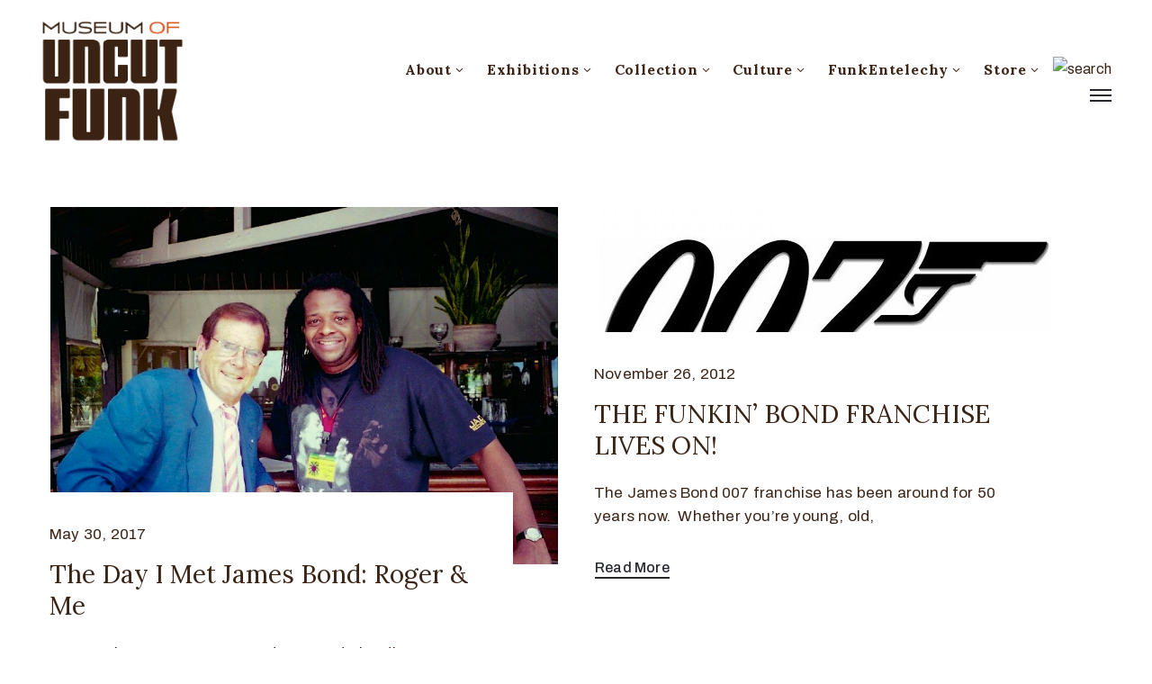

--- FILE ---
content_type: text/html; charset=UTF-8
request_url: https://museumofuncutfunk.com/tag/sean-connery/
body_size: 15817
content:
<!DOCTYPE html><html lang="en-US" xmlns:fb="https://www.facebook.com/2008/fbml" xmlns:addthis="https://www.addthis.com/help/api-spec"  ><head><meta http-equiv="Content-Type" content="text/html; charset=UTF-8" /><link rel="profile" href="//gmpg.org/xfn/11"><link rel="pingback" href="https://museumofuncutfunk.com/xmlrpc.php"><meta http-equiv="X-UA-Compatible" content="IE=edge"><meta name="viewport" content="width=device-width, initial-scale=1, shrink-to-fit=no"/><link media="all" href="https://museumofuncutfunk.com/wp-content/cache/autoptimize/css/autoptimize_c272ac3e2ec2eb5f4807d6216277de62.css" rel="stylesheet" /><link media="only screen and (max-width: 768px)" href="https://museumofuncutfunk.com/wp-content/cache/autoptimize/css/autoptimize_dcb2de333eec7ab4ae31385ed8d6a393.css" rel="stylesheet" /><title>Sean Connery | The Museum Of UnCut Funk</title><meta name='robots' content='max-image-preview:large' /><meta name="keywords"  content="bond james bond,jaws,nick nack,odd job,roger &amp; me,the boat trip,the saint,#manaco,#rogermoore,#thesaint,007,a view to a kill,adventure,barbara bach,baron samedi,bob marley,bond girls,c-dub,carly simon,casino royale,christopher lee,cuba gooding jr.,curtis waller,curtis waller and roger moore,daniel craig,diamonds are forever,dr. no,duran duran,for your eyes only,from russia with love,geoffrey holder,goldfinger,gq magazine,grace jones,harlem,herve villechaize,idris elba,jamaica,jamaican film festival,james bond,jeff cornell,live and let die,luke evans,lulu,moonraker,new orleans,news,npr,npr radio,octopussy,patti labelle,paul mccartney &amp; wings,photo of roger moore,pierce brosnan,remington steele,richard kiel,rita coolidge,roger moore,roger moore and curtis waller,sean connery,sheena easton,shirley bassey,skyfall,spy movies,summer,the man with the golden gun,the museum of uncut funk,the new york times,the spy who loved me,thunderball,yaphett koto,you only live twice,funkalicious,adele,barbara broccoli,bond girl,cubby broccoli,denise richards,die another day,eon productions,famke janssen,gladys knight,gloria hendry,halle berry,ian flemming,jane seymour,michael wilson,michelle yeoh,miss moneypenny,nancy sinatra,naomie harris,producers,sheryl crow,tina turner,tom jones,tomorrow never dies,ursula andress" /> <script type="application/ld+json" class="aioseop-schema">{"@context":"https://schema.org","@graph":[{"@type":"Organization","@id":"https://museumofuncutfunk.com/#organization","url":"https://museumofuncutfunk.com/","name":"The Museum Of UnCut Funk","sameAs":[]},{"@type":"WebSite","@id":"https://museumofuncutfunk.com/#website","url":"https://museumofuncutfunk.com/","name":"The Museum Of UnCut Funk","publisher":{"@id":"https://museumofuncutfunk.com/#organization"},"potentialAction":{"@type":"SearchAction","target":"https://museumofuncutfunk.com/?s={search_term_string}","query-input":"required name=search_term_string"}},{"@type":"CollectionPage","@id":"https://museumofuncutfunk.com/tag/sean-connery/#collectionpage","url":"https://museumofuncutfunk.com/tag/sean-connery/","inLanguage":"en-US","name":"Sean Connery","isPartOf":{"@id":"https://museumofuncutfunk.com/#website"},"breadcrumb":{"@id":"https://museumofuncutfunk.com/tag/sean-connery/#breadcrumblist"}},{"@type":"BreadcrumbList","@id":"https://museumofuncutfunk.com/tag/sean-connery/#breadcrumblist","itemListElement":[{"@type":"ListItem","position":1,"item":{"@type":"WebPage","@id":"https://museumofuncutfunk.com/","url":"https://museumofuncutfunk.com/","name":"The Museum Of UnCut Funk | International. Intergalactic."}},{"@type":"ListItem","position":2,"item":{"@type":"WebPage","@id":"https://museumofuncutfunk.com/tag/sean-connery/","url":"https://museumofuncutfunk.com/tag/sean-connery/","name":"Sean Connery"}}]}]}</script> <link rel="canonical" href="https://museumofuncutfunk.com/tag/sean-connery/" /> <script type="text/javascript" >window.ga=window.ga||function(){(ga.q=ga.q||[]).push(arguments)};ga.l=+new Date;
				ga('create', 'UA-8709794-1', 'auto');
				// Plugins
				
				ga('send', 'pageview');</script> <script async src="https://www.google-analytics.com/analytics.js"></script> <link rel='dns-prefetch' href='//fonts.googleapis.com' /><link rel="alternate" type="application/rss+xml" title="The Museum Of UnCut Funk &raquo; Feed" href="https://museumofuncutfunk.com/feed/" /><link rel="alternate" type="application/rss+xml" title="The Museum Of UnCut Funk &raquo; Comments Feed" href="https://museumofuncutfunk.com/comments/feed/" /><link rel="alternate" type="application/rss+xml" title="The Museum Of UnCut Funk &raquo; Sean Connery Tag Feed" href="https://museumofuncutfunk.com/tag/sean-connery/feed/" /> <script type="text/javascript">window._wpemojiSettings = {"baseUrl":"https:\/\/s.w.org\/images\/core\/emoji\/16.0.1\/72x72\/","ext":".png","svgUrl":"https:\/\/s.w.org\/images\/core\/emoji\/16.0.1\/svg\/","svgExt":".svg","source":{"concatemoji":"https:\/\/museumofuncutfunk.com\/wp-includes\/js\/wp-emoji-release.min.js?ver=6.8.3"}};
/*! This file is auto-generated */
!function(s,n){var o,i,e;function c(e){try{var t={supportTests:e,timestamp:(new Date).valueOf()};sessionStorage.setItem(o,JSON.stringify(t))}catch(e){}}function p(e,t,n){e.clearRect(0,0,e.canvas.width,e.canvas.height),e.fillText(t,0,0);var t=new Uint32Array(e.getImageData(0,0,e.canvas.width,e.canvas.height).data),a=(e.clearRect(0,0,e.canvas.width,e.canvas.height),e.fillText(n,0,0),new Uint32Array(e.getImageData(0,0,e.canvas.width,e.canvas.height).data));return t.every(function(e,t){return e===a[t]})}function u(e,t){e.clearRect(0,0,e.canvas.width,e.canvas.height),e.fillText(t,0,0);for(var n=e.getImageData(16,16,1,1),a=0;a<n.data.length;a++)if(0!==n.data[a])return!1;return!0}function f(e,t,n,a){switch(t){case"flag":return n(e,"\ud83c\udff3\ufe0f\u200d\u26a7\ufe0f","\ud83c\udff3\ufe0f\u200b\u26a7\ufe0f")?!1:!n(e,"\ud83c\udde8\ud83c\uddf6","\ud83c\udde8\u200b\ud83c\uddf6")&&!n(e,"\ud83c\udff4\udb40\udc67\udb40\udc62\udb40\udc65\udb40\udc6e\udb40\udc67\udb40\udc7f","\ud83c\udff4\u200b\udb40\udc67\u200b\udb40\udc62\u200b\udb40\udc65\u200b\udb40\udc6e\u200b\udb40\udc67\u200b\udb40\udc7f");case"emoji":return!a(e,"\ud83e\udedf")}return!1}function g(e,t,n,a){var r="undefined"!=typeof WorkerGlobalScope&&self instanceof WorkerGlobalScope?new OffscreenCanvas(300,150):s.createElement("canvas"),o=r.getContext("2d",{willReadFrequently:!0}),i=(o.textBaseline="top",o.font="600 32px Arial",{});return e.forEach(function(e){i[e]=t(o,e,n,a)}),i}function t(e){var t=s.createElement("script");t.src=e,t.defer=!0,s.head.appendChild(t)}"undefined"!=typeof Promise&&(o="wpEmojiSettingsSupports",i=["flag","emoji"],n.supports={everything:!0,everythingExceptFlag:!0},e=new Promise(function(e){s.addEventListener("DOMContentLoaded",e,{once:!0})}),new Promise(function(t){var n=function(){try{var e=JSON.parse(sessionStorage.getItem(o));if("object"==typeof e&&"number"==typeof e.timestamp&&(new Date).valueOf()<e.timestamp+604800&&"object"==typeof e.supportTests)return e.supportTests}catch(e){}return null}();if(!n){if("undefined"!=typeof Worker&&"undefined"!=typeof OffscreenCanvas&&"undefined"!=typeof URL&&URL.createObjectURL&&"undefined"!=typeof Blob)try{var e="postMessage("+g.toString()+"("+[JSON.stringify(i),f.toString(),p.toString(),u.toString()].join(",")+"));",a=new Blob([e],{type:"text/javascript"}),r=new Worker(URL.createObjectURL(a),{name:"wpTestEmojiSupports"});return void(r.onmessage=function(e){c(n=e.data),r.terminate(),t(n)})}catch(e){}c(n=g(i,f,p,u))}t(n)}).then(function(e){for(var t in e)n.supports[t]=e[t],n.supports.everything=n.supports.everything&&n.supports[t],"flag"!==t&&(n.supports.everythingExceptFlag=n.supports.everythingExceptFlag&&n.supports[t]);n.supports.everythingExceptFlag=n.supports.everythingExceptFlag&&!n.supports.flag,n.DOMReady=!1,n.readyCallback=function(){n.DOMReady=!0}}).then(function(){return e}).then(function(){var e;n.supports.everything||(n.readyCallback(),(e=n.source||{}).concatemoji?t(e.concatemoji):e.wpemoji&&e.twemoji&&(t(e.twemoji),t(e.wpemoji)))}))}((window,document),window._wpemojiSettings);</script> <link rel='stylesheet' id='ova-google-fonts-css' href='//fonts.googleapis.com/css?family=Archivo%3Aregular%2Citalic%2C500%2C500italic%2C600%2C600italic%2C700%2C700italic%7CLora%3Aregular%2Citalic%2C700%2C700italic' type='text/css' media='all' /> <script type="text/javascript" src="https://museumofuncutfunk.com/wp-content/uploads/jw-player-plugin-for-wordpress/player/jwplayer.js?ver=6.8.3" id="jw-embedder-js"></script> <script type="text/javascript" src="https://museumofuncutfunk.com/wp-includes/js/jquery/jquery.min.js?ver=3.7.1" id="jquery-core-js"></script> <script type="text/javascript" src="https://museumofuncutfunk.com/wp-includes/js/jquery/jquery-migrate.min.js?ver=3.4.1" id="jquery-migrate-js"></script> <script type="text/javascript" src="https://museumofuncutfunk.com/wp-content/plugins/ova-collections/assets/js/frontend/ovacoll-script.js?ver=6.8.3" id="ovacoll_script-js"></script> <script type="text/javascript" src="https://museumofuncutfunk.com/wp-content/plugins/ticket-tailor/jQueryPlugins.min.js?ver=6.8.3" id="iframe-resizer-js"></script> <script type="text/javascript" src="https://museumofuncutfunk.com/wp-includes/js/dist/hooks.min.js?ver=4d63a3d491d11ffd8ac6" id="wp-hooks-js"></script> <script type="text/javascript" src="https://museumofuncutfunk.com/wp-includes/js/dist/i18n.min.js?ver=5e580eb46a90c2b997e6" id="wp-i18n-js"></script> <script type="text/javascript" id="wp-i18n-js-after">wp.i18n.setLocaleData( { 'text direction\u0004ltr': [ 'ltr' ] } );</script> <script type="text/javascript" id="give-js-extra">var give_global_vars = {"ajaxurl":"https:\/\/museumofuncutfunk.com\/wp-admin\/admin-ajax.php","checkout_nonce":"bc92d22194","currency":"USD","currency_sign":"$","currency_pos":"before","thousands_separator":",","decimal_separator":".","no_gateway":"Please select a payment method.","bad_minimum":"The minimum custom donation amount for this form is","bad_maximum":"The maximum custom donation amount for this form is","general_loading":"Loading...","purchase_loading":"Please Wait...","textForOverlayScreen":"<h3>Processing...<\/h3><p>This will only take a second!<\/p>","number_decimals":"2","is_test_mode":"","give_version":"3.14.2","magnific_options":{"main_class":"give-modal","close_on_bg_click":false},"form_translation":{"payment-mode":"Please select payment mode.","give_first":"Please enter your first name.","give_last":"Please enter your last name.","give_email":"Please enter a valid email address.","give_user_login":"Invalid email address or username.","give_user_pass":"Enter a password.","give_user_pass_confirm":"Enter the password confirmation.","give_agree_to_terms":"You must agree to the terms and conditions."},"confirm_email_sent_message":"Please check your email and click on the link to access your complete donation history.","ajax_vars":{"ajaxurl":"https:\/\/museumofuncutfunk.com\/wp-admin\/admin-ajax.php","ajaxNonce":"283845ab9c","loading":"Loading","select_option":"Please select an option","default_gateway":"paypal","permalinks":"1","number_decimals":2},"cookie_hash":"8ee217962739b39c9cf3544c95398588","session_nonce_cookie_name":"wp-give_session_reset_nonce_8ee217962739b39c9cf3544c95398588","session_cookie_name":"wp-give_session_8ee217962739b39c9cf3544c95398588","delete_session_nonce_cookie":"0"};
var giveApiSettings = {"root":"https:\/\/museumofuncutfunk.com\/wp-json\/give-api\/v2\/","rest_base":"give-api\/v2"};</script> <script type="text/javascript" src="https://museumofuncutfunk.com/wp-content/plugins/give/assets/dist/js/give.js?ver=fd6dd27625eb0240" id="give-js"></script> <script type="text/javascript" src="https://museumofuncutfunk.com/wp-content/plugins/google-analyticator/external-tracking.min.js?ver=6.5.4" id="ga-external-tracking-js"></script> <link rel="https://api.w.org/" href="https://museumofuncutfunk.com/wp-json/" /><link rel="alternate" title="JSON" type="application/json" href="https://museumofuncutfunk.com/wp-json/wp/v2/tags/5642" /><link rel="EditURI" type="application/rsd+xml" title="RSD" href="https://museumofuncutfunk.com/xmlrpc.php?rsd" /><meta name="generator" content="Give v3.14.2" /> <noscript><style>.woocommerce-product-gallery{ opacity: 1 !important; }</style></noscript><link rel="icon" href="https://museumofuncutfunk.com/wp-content/uploads/2020/10/Favicon.png" type="image/png"/> <script type="text/javascript">if (typeof ajaxurl === "undefined") {var ajaxurl = "https://museumofuncutfunk.com/wp-admin/admin-ajax.php"}</script><link rel="icon" href="https://museumofuncutfunk.com/wp-content/uploads/2019/01/cropped-MOUF-logo_circle_orange_wht_circle-SITE-32x32.png" sizes="32x32" /><link rel="icon" href="https://museumofuncutfunk.com/wp-content/uploads/2019/01/cropped-MOUF-logo_circle_orange_wht_circle-SITE-192x192.png" sizes="192x192" /><link rel="apple-touch-icon" href="https://museumofuncutfunk.com/wp-content/uploads/2019/01/cropped-MOUF-logo_circle_orange_wht_circle-SITE-180x180.png" /><meta name="msapplication-TileImage" content="https://museumofuncutfunk.com/wp-content/uploads/2019/01/cropped-MOUF-logo_circle_orange_wht_circle-SITE-270x270.png" />  <script type="text/javascript">var analyticsFileTypes = [''];
    var analyticsSnippet = 'enabled';
    var analyticsEventTracking = 'enabled';</script> <script type="text/javascript">var _gaq = _gaq || [];
  
	_gaq.push(['_setAccount', 'UA-8709794-1']);
    _gaq.push(['_addDevId', 'i9k95']); // Google Analyticator App ID with Google
	_gaq.push(['_trackPageview']);

	(function() {
		var ga = document.createElement('script'); ga.type = 'text/javascript'; ga.async = true;
		                ga.src = ('https:' == document.location.protocol ? 'https://ssl' : 'http://www') + '.google-analytics.com/ga.js';
		                var s = document.getElementsByTagName('script')[0]; s.parentNode.insertBefore(ga, s);
	})();</script> </head><body class="archive tag tag-sean-connery tag-5642 wp-theme-muzze wp-child-theme-muzze-child theme-muzze woocommerce-no-js elementor-default elementor-kit-39068" ><div class="ova-wrapp"><div data-elementor-type="wp-post" data-elementor-id="521" class="elementor elementor-521" data-elementor-settings="[]"><div class="elementor-inner"><div class="elementor-section-wrap"><section class="elementor-section elementor-top-section elementor-element elementor-element-2b68718 ovamenu_shrink padding_tb  elementor-section-content-middle elementor-section-stretched elementor-section-boxed elementor-section-height-default elementor-section-height-default" data-id="2b68718" data-element_type="section" data-settings="{&quot;stretch_section&quot;:&quot;section-stretched&quot;}"><div class="elementor-container elementor-column-gap-no"><div class="elementor-row"><div class="elementor-column elementor-col-33 elementor-top-column elementor-element elementor-element-dbe26c4" data-id="dbe26c4" data-element_type="column"><div class="elementor-column-wrap elementor-element-populated"><div class="elementor-widget-wrap"><div class="elementor-element elementor-element-842e953 elementor-invisible elementor-widget elementor-widget-ova_logo" data-id="842e953" data-element_type="widget" data-settings="{&quot;_animation&quot;:&quot;none&quot;}" data-widget_type="ova_logo.default"><div class="elementor-widget-container"> <a class="ova_logo" href="https://museumofuncutfunk.com/"> <img src="https://museumofuncutfunk.com/wp-content/uploads/2019/01/MOUF-logo_brown.png" alt="The Museum Of UnCut Funk" class="desk-logo d-none d-xl-block" /> <img src="https://museumofuncutfunk.com/wp-content/uploads/2019/01/MOUF-logo_brown.png" alt="The Museum Of UnCut Funk" class="mobile-logo d-block d-xl-none" /> <img src="https://museumofuncutfunk.com/wp-content/uploads/2019/01/MOUF-logo_brown.png" alt="The Museum Of UnCut Funk" class="logo-fixed" /> </a></div></div></div></div></div><div class="elementor-column elementor-col-66 elementor-top-column elementor-element elementor-element-35153de animated-fast elementor-invisible" data-id="35153de" data-element_type="column" data-settings="{&quot;background_background&quot;:&quot;classic&quot;,&quot;animation&quot;:&quot;none&quot;}"><div class="elementor-column-wrap elementor-element-populated"><div class="elementor-widget-wrap"><div class="elementor-element elementor-element-d83cbe4 elementor-view-main-menu elementor-widget__width-auto elementor-hidden-tablet elementor-hidden-phone elementor-widget elementor-widget-ova_menu" data-id="d83cbe4" data-element_type="widget" data-widget_type="ova_menu.default"><div class="elementor-widget-container"><div class="ova_menu_clasic"><div class="ova_wrap_nav row NavBtn_left NavBtn_left"> <button class="ova_openNav" type="button"> <i class="fas fa-bars"></i> </button><div class="ova_nav canvas_left canvas_bg_gray"> <a href="javascript:void(0)" class="ova_closeNav"><i class="fas fa-times"></i></a><ul id="menu-main-menu" class="menu sub_menu_dir_right"><li id="menu-item-39435" class="menu-item menu-item-type-custom menu-item-object-custom menu-item-has-children menu-item-39435 dropdown"><a href="#" class="col_heading">About <i class="arrow_carrot-down"></i></a><button type="button" class="dropdown-toggle"><i class="arrow_carrot-down"></i></button><ul class="dropdown-menu submenu" role="menu"><li id="menu-item-37887" class="menu-item menu-item-type-post_type menu-item-object-page menu-item-37887 dropdown"><a href="https://museumofuncutfunk.com/about-mission-and-history/" class="col_heading">Mission and History</a></li><li id="menu-item-38567" class="menu-item menu-item-type-post_type menu-item-object-page menu-item-38567 dropdown"><a href="https://museumofuncutfunk.com/who-are-the-hcics/" class="col_heading">Who Are The HCIC’s</a></li><li id="menu-item-38743" class="menu-item menu-item-type-post_type menu-item-object-page menu-item-38743 dropdown"><a href="https://museumofuncutfunk.com/whats-happening-at-the-museum/" class="col_heading">What’s Happening At The Museum</a></li><li id="menu-item-38591" class="menu-item menu-item-type-post_type menu-item-object-page menu-item-38591 dropdown"><a href="https://museumofuncutfunk.com/museum-press/" class="col_heading">Museum Press</a></li><li id="menu-item-38162" class="menu-item menu-item-type-post_type_archive menu-item-object-event menu-item-38162 dropdown"><a href="https://museumofuncutfunk.com/event/" class="col_heading">Museum Events And Programs</a></li><li id="menu-item-37866" class="menu-item menu-item-type-custom menu-item-object-custom menu-item-has-children menu-item-37866 dropdown"><a href="#" class="col_heading">Museum Social Media <i class="arrow_carrot-down"></i></a><button type="button" class="dropdown-toggle"><i class="arrow_carrot-down"></i></button><ul class="dropdown-menu submenu" role="menu"><li id="menu-item-19785" class="menu-item menu-item-type-custom menu-item-object-custom menu-item-19785 dropdown"><a target="_blank" href="http://www.facebook.com/pages/The-Museum-of-UnCut-Funk/187073421347326" class="col_heading">Facebook</a></li><li id="menu-item-19778" class="menu-item menu-item-type-custom menu-item-object-custom menu-item-19778 dropdown"><a target="_blank" href="http://www.flickr.com/photos/museumofuncutfunk/" class="col_heading">Flickr</a></li><li id="menu-item-37867" class="menu-item menu-item-type-custom menu-item-object-custom menu-item-37867 dropdown"><a target="_blank" href="https://www.instagram.com/museum_of_uncut_funk/" class="col_heading">Instagram</a></li><li id="menu-item-19786" class="menu-item menu-item-type-custom menu-item-object-custom menu-item-19786 dropdown"><a target="_blank" href="https://twitter.com/#!/" class="col_heading">Twitter</a></li><li id="menu-item-19853" class="menu-item menu-item-type-custom menu-item-object-custom menu-item-19853 dropdown"><a target="_blank" href="http://www.youtube.com/user/museumofuncutfunk" class="col_heading">YouTube</a></li></ul></li><li id="menu-item-37888" class="menu-item menu-item-type-post_type menu-item-object-page menu-item-37888 dropdown"><a href="https://museumofuncutfunk.com/contact/" class="col_heading">Museum Contact</a></li></ul></li><li id="menu-item-37937" class="menu-item menu-item-type-custom menu-item-object-custom menu-item-has-children menu-item-37937 dropdown"><a href="#" class="col_heading">Exhibitions <i class="arrow_carrot-down"></i></a><button type="button" class="dropdown-toggle"><i class="arrow_carrot-down"></i></button><ul class="dropdown-menu submenu" role="menu"><li id="menu-item-38639" class="menu-item menu-item-type-post_type menu-item-object-page menu-item-38639 dropdown"><a href="https://museumofuncutfunk.com/online-exhibitions/" class="col_heading">Online Exhibitions</a></li><li id="menu-item-38741" class="menu-item menu-item-type-post_type_archive menu-item-object-exhibition menu-item-has-children menu-item-38741 dropdown"><a href="https://museumofuncutfunk.com/exhibition/" class="col_heading">Traveling Exhibitions <i class="arrow_carrot-down"></i></a><button type="button" class="dropdown-toggle"><i class="arrow_carrot-down"></i></button><ul class="dropdown-menu submenu" role="menu"><li id="menu-item-38710" class="menu-item menu-item-type-post_type menu-item-object-post menu-item-38710 dropdown"><a href="https://museumofuncutfunk.com/2012/01/08/funky-turns-40-black-character-revolution-animation-exhibition/" class="col_heading">Funky Turns 50: Black Character Revolution Animation Exhibition</a></li><li id="menu-item-38709" class="menu-item menu-item-type-post_type menu-item-object-post menu-item-38709 dropdown"><a href="https://museumofuncutfunk.com/2015/08/27/funky-turns-40-black-character-revolution-firsts-panel-exhibition/" class="col_heading">Funky Turns 50: Black Character Revolution Firsts Exhibition</a></li><li id="menu-item-38711" class="menu-item menu-item-type-post_type menu-item-object-post menu-item-38711 dropdown"><a href="https://museumofuncutfunk.com/2015/10/24/for-the-love-of-money-blacks-on-u-s-currency-panel-exhibition/" class="col_heading">For The Love Of Money: Black Icons On U.S. Currency Exhibition</a></li><li id="menu-item-38712" class="menu-item menu-item-type-post_type menu-item-object-post menu-item-38712 dropdown"><a href="https://museumofuncutfunk.com/2017/03/14/obamacon-exhibition/" class="col_heading">ObamaCon: The Making Of A New Black Superhero Exhibition</a></li><li id="menu-item-38714" class="menu-item menu-item-type-post_type menu-item-object-post menu-item-38714 dropdown"><a href="https://museumofuncutfunk.com/2015/10/20/vintage-black-heroes-exhibition/" class="col_heading">Vintage Black Heroes Exhibition</a></li><li id="menu-item-38713" class="menu-item menu-item-type-post_type menu-item-object-post menu-item-38713 dropdown"><a href="https://museumofuncutfunk.com/2015/10/23/vintage-black-heroines-exhibition/" class="col_heading">Vintage Black Heroines Exhibition</a></li></ul></li><li id="menu-item-37938" class="menu-item menu-item-type-custom menu-item-object-custom menu-item-37938 dropdown"><a target="_blank" href="https://artsandculture.google.com/partner/museum-of-uncut-funk" class="col_heading">Google Cultural Institute</a></li></ul></li><li id="menu-item-38751" class="menu-item menu-item-type-post_type menu-item-object-page menu-item-has-children menu-item-38751 dropdown"><a href="https://museumofuncutfunk.com/museum-collection/" class="col_heading">Collection <i class="arrow_carrot-down"></i></a><button type="button" class="dropdown-toggle"><i class="arrow_carrot-down"></i></button><ul class="dropdown-menu submenu" role="menu"><li id="menu-item-38125" class="menu-item menu-item-type-post_type menu-item-object-post menu-item-38125 dropdown"><a href="https://museumofuncutfunk.com/2011/10/04/black-animation-colection/" class="col_heading">Black Animation Collection</a></li><li id="menu-item-38124" class="menu-item menu-item-type-post_type menu-item-object-post menu-item-38124 dropdown"><a href="https://museumofuncutfunk.com/2011/10/04/black-advertising-tin-collection/" class="col_heading">Black Advertising Sign Collection</a></li><li id="menu-item-38126" class="menu-item menu-item-type-post_type menu-item-object-post menu-item-38126 dropdown"><a href="https://museumofuncutfunk.com/2011/10/04/black-broadway-window-card-collection/" class="col_heading">Black Broadway Window Card Collection</a></li><li id="menu-item-38127" class="menu-item menu-item-type-post_type menu-item-object-post menu-item-38127 dropdown"><a href="https://museumofuncutfunk.com/2011/10/04/black-coin-and-medals-collection/" class="col_heading">Black Coins And Medals Collection – Coins</a></li><li id="menu-item-38128" class="menu-item menu-item-type-post_type menu-item-object-post menu-item-38128 dropdown"><a href="https://museumofuncutfunk.com/2011/10/04/black-coins-and-medals-collection-medals-and-medallions/" class="col_heading">Black Coins And Medals Collection – Medals And Medallions</a></li><li id="menu-item-38129" class="menu-item menu-item-type-post_type menu-item-object-post menu-item-38129 dropdown"><a href="https://museumofuncutfunk.com/2011/10/04/black-comic-book-collection/" class="col_heading">Black Comic Book Collection</a></li><li id="menu-item-38123" class="menu-item menu-item-type-post_type menu-item-object-post menu-item-38123 dropdown"><a href="https://museumofuncutfunk.com/2011/10/06/barack-obama-comic-book-collection/" class="col_heading">Barack Obama Comic Book Collection</a></li><li id="menu-item-38130" class="menu-item menu-item-type-post_type menu-item-object-post menu-item-38130 dropdown"><a href="https://museumofuncutfunk.com/2011/10/04/black-crate-labels/" class="col_heading">Black Crate Label Collection</a></li><li id="menu-item-38131" class="menu-item menu-item-type-post_type menu-item-object-post menu-item-38131 dropdown"><a href="https://museumofuncutfunk.com/2011/10/04/blaxploitation-movie-poster-collection/" class="col_heading">Blaxploitation Movie Poster Collection</a></li><li id="menu-item-38132" class="menu-item menu-item-type-post_type menu-item-object-post menu-item-38132 dropdown"><a href="https://museumofuncutfunk.com/2011/10/04/blaxploitation-pressbook-collection/" class="col_heading">Blaxploitation Pressbook Collection</a></li><li id="menu-item-38996" class="menu-item menu-item-type-post_type menu-item-object-post menu-item-38996 dropdown"><a href="https://museumofuncutfunk.com/2011/10/04/black-stamps/" class="col_heading">Black Stamp Collection</a></li></ul></li><li id="menu-item-39433" class="menu-item menu-item-type-custom menu-item-object-custom menu-item-has-children menu-item-39433 dropdown"><a href="#" class="col_heading">Culture <i class="arrow_carrot-down"></i></a><button type="button" class="dropdown-toggle"><i class="arrow_carrot-down"></i></button><ul class="dropdown-menu submenu" role="menu"><li id="menu-item-38586" class="menu-item menu-item-type-post_type menu-item-object-page menu-item-38586 dropdown"><a href="https://museumofuncutfunk.com/blaxploitation/" class="col_heading">Blaxploitation</a></li><li id="menu-item-9" class="menu-item menu-item-type-custom menu-item-object-custom menu-item-has-children menu-item-9 dropdown"><a href="#" class="col_heading">Blogs <i class="arrow_carrot-down"></i></a><button type="button" class="dropdown-toggle"><i class="arrow_carrot-down"></i></button><ul class="dropdown-menu submenu" role="menu"><li id="menu-item-38580" class="menu-item menu-item-type-post_type menu-item-object-page menu-item-38580 dropdown"><a href="https://museumofuncutfunk.com/aesthetic-grooves/" class="col_heading">Aesthetic Grooves</a></li><li id="menu-item-38588" class="menu-item menu-item-type-post_type menu-item-object-page menu-item-38588 dropdown"><a href="https://museumofuncutfunk.com/cafe-70/" class="col_heading">Cafe 70</a></li><li id="menu-item-38575" class="menu-item menu-item-type-post_type menu-item-object-page menu-item-38575 dropdown"><a href="https://museumofuncutfunk.com/cant-get-enough-of-that-funky-stuff/" class="col_heading">Can’t Get Enough Of That Funky Stuff</a></li><li id="menu-item-38637" class="menu-item menu-item-type-post_type menu-item-object-page menu-item-38637 dropdown"><a href="https://museumofuncutfunk.com/curators-notes/" class="col_heading">Curator’s Notes</a></li><li id="menu-item-38587" class="menu-item menu-item-type-post_type menu-item-object-page menu-item-38587 dropdown"><a href="https://museumofuncutfunk.com/funkalicious/" class="col_heading">Funkalicious</a></li><li id="menu-item-38581" class="menu-item menu-item-type-post_type menu-item-object-page menu-item-38581 dropdown"><a href="https://museumofuncutfunk.com/funky-president/" class="col_heading">Funky President</a></li><li id="menu-item-20986" class="menu-item menu-item-type-custom menu-item-object-custom menu-item-20986 dropdown"><a href="#" class="col_heading">Interviews <i class="arrow_carrot-down"></i></a><button type="button" class="dropdown-toggle"><i class="arrow_carrot-down"></i></button></li><li id="menu-item-38571" class="menu-item menu-item-type-post_type menu-item-object-page menu-item-38571 dropdown"><a href="https://museumofuncutfunk.com/kool-cats-and-hip-chicks/" class="col_heading">Kool Cats And Hip Chicks</a></li></ul></li></ul></li><li id="menu-item-39258" class="menu-item menu-item-type-custom menu-item-object-custom menu-item-has-children menu-item-39258 dropdown"><a href="https://museumofuncutfunk.com/funkentelechy-inc/" class="col_heading">FunkEntelechy <i class="arrow_carrot-down"></i></a><button type="button" class="dropdown-toggle"><i class="arrow_carrot-down"></i></button><ul class="dropdown-menu submenu" role="menu"><li id="menu-item-39519" class="menu-item menu-item-type-post_type menu-item-object-page menu-item-39519 dropdown"><a href="https://museumofuncutfunk.com/funkentelechy-inc/" class="col_heading">Mission</a></li><li id="menu-item-39260" class="menu-item menu-item-type-post_type menu-item-object-page menu-item-39260 dropdown"><a href="https://museumofuncutfunk.com/donate/" class="col_heading">Donate</a></li><li id="menu-item-39516" class="menu-item menu-item-type-post_type menu-item-object-page menu-item-39516 dropdown"><a href="https://museumofuncutfunk.com/america-its-time-to-tell-the-truth-and-teach-the-truth-about-black-history/" class="col_heading">Tell The Truth Teach The Truth</a></li><li id="menu-item-39506" class="menu-item menu-item-type-post_type menu-item-object-page menu-item-39506 dropdown"><a href="https://museumofuncutfunk.com/this-s-is-personal/" class="col_heading">This S*** Is Personal</a></li><li id="menu-item-39445" class="menu-item menu-item-type-post_type menu-item-object-page menu-item-39445 dropdown"><a href="https://museumofuncutfunk.com/sign-our-petition/" class="col_heading">Sign Our Petition</a></li></ul></li><li id="menu-item-19784" class="menu-item menu-item-type-custom menu-item-object-custom menu-item-has-children menu-item-19784 dropdown"><a target="_blank" href="http://museum-of-uncut-funk-store.myshopify.com" class="col_heading">Store <i class="arrow_carrot-down"></i></a><button type="button" class="dropdown-toggle"><i class="arrow_carrot-down"></i></button><ul class="dropdown-menu submenu" role="menu"><li id="menu-item-34230" class="menu-item menu-item-type-custom menu-item-object-custom menu-item-34230 dropdown"><a target="_blank" href="http://museum-of-uncut-funk-store.myshopify.com" class="col_heading">Museum Store</a></li></ul></li></ul></div><div class="ova_closeCanvas ova_closeNav"></div></div></div></div></div><div class="elementor-element elementor-element-9355a4d elementor-widget__width-auto elementor-hidden-tablet elementor-hidden-phone elementor-widget elementor-widget-ova_search" data-id="9355a4d" data-element_type="widget" data-widget_type="ova_search.default"><div class="elementor-widget-container"><div class="wrap_search_muzze_popup"> <img src="http://demo.ovathemes.com/muzze/wp-content/uploads/2019/01/icon_search-1.png" alt="search" class="icon-search" /><div class="search_muzze_popup"> <span class="btn_close icon_close"></span><div class="container"><form role="search" method="get" class="search-form" action="https://museumofuncutfunk.com/"> <input type="search" class="search-field" placeholder="Search …" value="" name="s" title="Search for:" /> <input type="submit" class="search-submit" value="Search" /></form></div></div></div></div></div><div class="elementor-element elementor-element-9949f9b elementor-view-main-menu elementor-widget__width-auto elementor-invisible elementor-widget elementor-widget-henbergar_menu" data-id="9949f9b" data-element_type="widget" data-settings="{&quot;_animation&quot;:&quot;none&quot;}" data-widget_type="henbergar_menu.default"><div class="elementor-widget-container"><div class="ova_menu_canvas"><div class="ova_wrap_nav NavBtn_left"> <button class="ova_openNav" type="button"> <span class="bar"> <span class="bar-menu-line"></span> <span class="bar-menu-line"></span> <span class="bar-menu-line"></span> </span> </button><div class="ova_nav_canvas canvas_right canvas_bg_gray"> <a href="javascript:void(0)" class="ova_closeNav"><i class="fas fa-times"></i></a><ul id="menu-main-menu-1" class="menu sub_menu_dir_left"><li class="menu-item menu-item-type-custom menu-item-object-custom menu-item-has-children menu-item-39435 dropdown"><a href="#" class="col_heading">About <i class="arrow_carrot-down"></i></a><button type="button" class="dropdown-toggle"><i class="arrow_carrot-down"></i></button><ul class="dropdown-menu submenu" role="menu"><li class="menu-item menu-item-type-post_type menu-item-object-page menu-item-37887 dropdown"><a href="https://museumofuncutfunk.com/about-mission-and-history/" class="col_heading">Mission and History</a></li><li class="menu-item menu-item-type-post_type menu-item-object-page menu-item-38567 dropdown"><a href="https://museumofuncutfunk.com/who-are-the-hcics/" class="col_heading">Who Are The HCIC’s</a></li><li class="menu-item menu-item-type-post_type menu-item-object-page menu-item-38743 dropdown"><a href="https://museumofuncutfunk.com/whats-happening-at-the-museum/" class="col_heading">What’s Happening At The Museum</a></li><li class="menu-item menu-item-type-post_type menu-item-object-page menu-item-38591 dropdown"><a href="https://museumofuncutfunk.com/museum-press/" class="col_heading">Museum Press</a></li><li class="menu-item menu-item-type-post_type_archive menu-item-object-event menu-item-38162 dropdown"><a href="https://museumofuncutfunk.com/event/" class="col_heading">Museum Events And Programs</a></li><li class="menu-item menu-item-type-custom menu-item-object-custom menu-item-has-children menu-item-37866 dropdown"><a href="#" class="col_heading">Museum Social Media <i class="arrow_carrot-down"></i></a><button type="button" class="dropdown-toggle"><i class="arrow_carrot-down"></i></button><ul class="dropdown-menu submenu" role="menu"><li class="menu-item menu-item-type-custom menu-item-object-custom menu-item-19785 dropdown"><a target="_blank" href="http://www.facebook.com/pages/The-Museum-of-UnCut-Funk/187073421347326" class="col_heading">Facebook</a></li><li class="menu-item menu-item-type-custom menu-item-object-custom menu-item-19778 dropdown"><a target="_blank" href="http://www.flickr.com/photos/museumofuncutfunk/" class="col_heading">Flickr</a></li><li class="menu-item menu-item-type-custom menu-item-object-custom menu-item-37867 dropdown"><a target="_blank" href="https://www.instagram.com/museum_of_uncut_funk/" class="col_heading">Instagram</a></li><li class="menu-item menu-item-type-custom menu-item-object-custom menu-item-19786 dropdown"><a target="_blank" href="https://twitter.com/#!/" class="col_heading">Twitter</a></li><li class="menu-item menu-item-type-custom menu-item-object-custom menu-item-19853 dropdown"><a target="_blank" href="http://www.youtube.com/user/museumofuncutfunk" class="col_heading">YouTube</a></li></ul></li><li class="menu-item menu-item-type-post_type menu-item-object-page menu-item-37888 dropdown"><a href="https://museumofuncutfunk.com/contact/" class="col_heading">Museum Contact</a></li></ul></li><li class="menu-item menu-item-type-custom menu-item-object-custom menu-item-has-children menu-item-37937 dropdown"><a href="#" class="col_heading">Exhibitions <i class="arrow_carrot-down"></i></a><button type="button" class="dropdown-toggle"><i class="arrow_carrot-down"></i></button><ul class="dropdown-menu submenu" role="menu"><li class="menu-item menu-item-type-post_type menu-item-object-page menu-item-38639 dropdown"><a href="https://museumofuncutfunk.com/online-exhibitions/" class="col_heading">Online Exhibitions</a></li><li class="menu-item menu-item-type-post_type_archive menu-item-object-exhibition menu-item-has-children menu-item-38741 dropdown"><a href="https://museumofuncutfunk.com/exhibition/" class="col_heading">Traveling Exhibitions <i class="arrow_carrot-down"></i></a><button type="button" class="dropdown-toggle"><i class="arrow_carrot-down"></i></button><ul class="dropdown-menu submenu" role="menu"><li class="menu-item menu-item-type-post_type menu-item-object-post menu-item-38710 dropdown"><a href="https://museumofuncutfunk.com/2012/01/08/funky-turns-40-black-character-revolution-animation-exhibition/" class="col_heading">Funky Turns 50: Black Character Revolution Animation Exhibition</a></li><li class="menu-item menu-item-type-post_type menu-item-object-post menu-item-38709 dropdown"><a href="https://museumofuncutfunk.com/2015/08/27/funky-turns-40-black-character-revolution-firsts-panel-exhibition/" class="col_heading">Funky Turns 50: Black Character Revolution Firsts Exhibition</a></li><li class="menu-item menu-item-type-post_type menu-item-object-post menu-item-38711 dropdown"><a href="https://museumofuncutfunk.com/2015/10/24/for-the-love-of-money-blacks-on-u-s-currency-panel-exhibition/" class="col_heading">For The Love Of Money: Black Icons On U.S. Currency Exhibition</a></li><li class="menu-item menu-item-type-post_type menu-item-object-post menu-item-38712 dropdown"><a href="https://museumofuncutfunk.com/2017/03/14/obamacon-exhibition/" class="col_heading">ObamaCon: The Making Of A New Black Superhero Exhibition</a></li><li class="menu-item menu-item-type-post_type menu-item-object-post menu-item-38714 dropdown"><a href="https://museumofuncutfunk.com/2015/10/20/vintage-black-heroes-exhibition/" class="col_heading">Vintage Black Heroes Exhibition</a></li><li class="menu-item menu-item-type-post_type menu-item-object-post menu-item-38713 dropdown"><a href="https://museumofuncutfunk.com/2015/10/23/vintage-black-heroines-exhibition/" class="col_heading">Vintage Black Heroines Exhibition</a></li></ul></li><li class="menu-item menu-item-type-custom menu-item-object-custom menu-item-37938 dropdown"><a target="_blank" href="https://artsandculture.google.com/partner/museum-of-uncut-funk" class="col_heading">Google Cultural Institute</a></li></ul></li><li class="menu-item menu-item-type-post_type menu-item-object-page menu-item-has-children menu-item-38751 dropdown"><a href="https://museumofuncutfunk.com/museum-collection/" class="col_heading">Collection <i class="arrow_carrot-down"></i></a><button type="button" class="dropdown-toggle"><i class="arrow_carrot-down"></i></button><ul class="dropdown-menu submenu" role="menu"><li class="menu-item menu-item-type-post_type menu-item-object-post menu-item-38125 dropdown"><a href="https://museumofuncutfunk.com/2011/10/04/black-animation-colection/" class="col_heading">Black Animation Collection</a></li><li class="menu-item menu-item-type-post_type menu-item-object-post menu-item-38124 dropdown"><a href="https://museumofuncutfunk.com/2011/10/04/black-advertising-tin-collection/" class="col_heading">Black Advertising Sign Collection</a></li><li class="menu-item menu-item-type-post_type menu-item-object-post menu-item-38126 dropdown"><a href="https://museumofuncutfunk.com/2011/10/04/black-broadway-window-card-collection/" class="col_heading">Black Broadway Window Card Collection</a></li><li class="menu-item menu-item-type-post_type menu-item-object-post menu-item-38127 dropdown"><a href="https://museumofuncutfunk.com/2011/10/04/black-coin-and-medals-collection/" class="col_heading">Black Coins And Medals Collection – Coins</a></li><li class="menu-item menu-item-type-post_type menu-item-object-post menu-item-38128 dropdown"><a href="https://museumofuncutfunk.com/2011/10/04/black-coins-and-medals-collection-medals-and-medallions/" class="col_heading">Black Coins And Medals Collection – Medals And Medallions</a></li><li class="menu-item menu-item-type-post_type menu-item-object-post menu-item-38129 dropdown"><a href="https://museumofuncutfunk.com/2011/10/04/black-comic-book-collection/" class="col_heading">Black Comic Book Collection</a></li><li class="menu-item menu-item-type-post_type menu-item-object-post menu-item-38123 dropdown"><a href="https://museumofuncutfunk.com/2011/10/06/barack-obama-comic-book-collection/" class="col_heading">Barack Obama Comic Book Collection</a></li><li class="menu-item menu-item-type-post_type menu-item-object-post menu-item-38130 dropdown"><a href="https://museumofuncutfunk.com/2011/10/04/black-crate-labels/" class="col_heading">Black Crate Label Collection</a></li><li class="menu-item menu-item-type-post_type menu-item-object-post menu-item-38131 dropdown"><a href="https://museumofuncutfunk.com/2011/10/04/blaxploitation-movie-poster-collection/" class="col_heading">Blaxploitation Movie Poster Collection</a></li><li class="menu-item menu-item-type-post_type menu-item-object-post menu-item-38132 dropdown"><a href="https://museumofuncutfunk.com/2011/10/04/blaxploitation-pressbook-collection/" class="col_heading">Blaxploitation Pressbook Collection</a></li><li class="menu-item menu-item-type-post_type menu-item-object-post menu-item-38996 dropdown"><a href="https://museumofuncutfunk.com/2011/10/04/black-stamps/" class="col_heading">Black Stamp Collection</a></li></ul></li><li class="menu-item menu-item-type-custom menu-item-object-custom menu-item-has-children menu-item-39433 dropdown"><a href="#" class="col_heading">Culture <i class="arrow_carrot-down"></i></a><button type="button" class="dropdown-toggle"><i class="arrow_carrot-down"></i></button><ul class="dropdown-menu submenu" role="menu"><li class="menu-item menu-item-type-post_type menu-item-object-page menu-item-38586 dropdown"><a href="https://museumofuncutfunk.com/blaxploitation/" class="col_heading">Blaxploitation</a></li><li class="menu-item menu-item-type-custom menu-item-object-custom menu-item-has-children menu-item-9 dropdown"><a href="#" class="col_heading">Blogs <i class="arrow_carrot-down"></i></a><button type="button" class="dropdown-toggle"><i class="arrow_carrot-down"></i></button><ul class="dropdown-menu submenu" role="menu"><li class="menu-item menu-item-type-post_type menu-item-object-page menu-item-38580 dropdown"><a href="https://museumofuncutfunk.com/aesthetic-grooves/" class="col_heading">Aesthetic Grooves</a></li><li class="menu-item menu-item-type-post_type menu-item-object-page menu-item-38588 dropdown"><a href="https://museumofuncutfunk.com/cafe-70/" class="col_heading">Cafe 70</a></li><li class="menu-item menu-item-type-post_type menu-item-object-page menu-item-38575 dropdown"><a href="https://museumofuncutfunk.com/cant-get-enough-of-that-funky-stuff/" class="col_heading">Can’t Get Enough Of That Funky Stuff</a></li><li class="menu-item menu-item-type-post_type menu-item-object-page menu-item-38637 dropdown"><a href="https://museumofuncutfunk.com/curators-notes/" class="col_heading">Curator’s Notes</a></li><li class="menu-item menu-item-type-post_type menu-item-object-page menu-item-38587 dropdown"><a href="https://museumofuncutfunk.com/funkalicious/" class="col_heading">Funkalicious</a></li><li class="menu-item menu-item-type-post_type menu-item-object-page menu-item-38581 dropdown"><a href="https://museumofuncutfunk.com/funky-president/" class="col_heading">Funky President</a></li><li class="menu-item menu-item-type-custom menu-item-object-custom menu-item-20986 dropdown"><a href="#" class="col_heading">Interviews <i class="arrow_carrot-down"></i></a><button type="button" class="dropdown-toggle"><i class="arrow_carrot-down"></i></button></li><li class="menu-item menu-item-type-post_type menu-item-object-page menu-item-38571 dropdown"><a href="https://museumofuncutfunk.com/kool-cats-and-hip-chicks/" class="col_heading">Kool Cats And Hip Chicks</a></li></ul></li></ul></li><li class="menu-item menu-item-type-custom menu-item-object-custom menu-item-has-children menu-item-39258 dropdown"><a href="https://museumofuncutfunk.com/funkentelechy-inc/" class="col_heading">FunkEntelechy <i class="arrow_carrot-down"></i></a><button type="button" class="dropdown-toggle"><i class="arrow_carrot-down"></i></button><ul class="dropdown-menu submenu" role="menu"><li class="menu-item menu-item-type-post_type menu-item-object-page menu-item-39519 dropdown"><a href="https://museumofuncutfunk.com/funkentelechy-inc/" class="col_heading">Mission</a></li><li class="menu-item menu-item-type-post_type menu-item-object-page menu-item-39260 dropdown"><a href="https://museumofuncutfunk.com/donate/" class="col_heading">Donate</a></li><li class="menu-item menu-item-type-post_type menu-item-object-page menu-item-39516 dropdown"><a href="https://museumofuncutfunk.com/america-its-time-to-tell-the-truth-and-teach-the-truth-about-black-history/" class="col_heading">Tell The Truth Teach The Truth</a></li><li class="menu-item menu-item-type-post_type menu-item-object-page menu-item-39506 dropdown"><a href="https://museumofuncutfunk.com/this-s-is-personal/" class="col_heading">This S*** Is Personal</a></li><li class="menu-item menu-item-type-post_type menu-item-object-page menu-item-39445 dropdown"><a href="https://museumofuncutfunk.com/sign-our-petition/" class="col_heading">Sign Our Petition</a></li></ul></li><li class="menu-item menu-item-type-custom menu-item-object-custom menu-item-has-children menu-item-19784 dropdown"><a target="_blank" href="http://museum-of-uncut-funk-store.myshopify.com" class="col_heading">Store <i class="arrow_carrot-down"></i></a><button type="button" class="dropdown-toggle"><i class="arrow_carrot-down"></i></button><ul class="dropdown-menu submenu" role="menu"><li class="menu-item menu-item-type-custom menu-item-object-custom menu-item-34230 dropdown"><a target="_blank" href="http://museum-of-uncut-funk-store.myshopify.com" class="col_heading">Museum Store</a></li></ul></li></ul><div class="content-social-info"><ul class="info-top"><li><span></span></li></ul><ul class="menu-icon-social"><li class="item-icon"><a href="https://www.facebook.com/museumofuncutfunk/"><i class="fa fa-facebook"></i></a></li><li class="item-icon"><a href="https://twitter.com/SistaToFunky"><i class="fa fa-twitter"></i></a></li><li class="item-icon"><a href="https://www.youtube.com/user/museumofuncutfunk"><i class="fa fa-youtube"></i></a></li><li class="item-icon"><a href="https://www.instagram.com/sistatofunky_phd/"><i class="fa fa-instagram"></i></a></li></ul> <span class="info_bottom"><a href="#"   ></a> / <a href="#"   ></a></span></div></div><div class="ova_closeCanvas ova_closeNav"></div></div></div></div></div></div></div></div></div></div></section></div></div></div><div class="blog_header"></div><div class="wrap_site layout_1c"><div id="main-content" class="main"><div class="ova-grid_sidebar"><article id="post-37154" class="post-wrap blog-default post-37154 post type-post status-publish format-standard has-post-thumbnail hentry category-funkalicious tag-bond-james-bond tag-jaws tag-nick-nack tag-odd-job tag-roger-me tag-the-boat-trip tag-the-saint tag-manaco tag-rogermoore tag-thesaint tag-3715 tag-a-view-to-a-kill tag-adventure tag-barbara-bach tag-baron-samedi tag-bob-marley tag-bond-girls tag-c-dub tag-carly-simon tag-casino-royale tag-christopher-lee tag-cuba-gooding-jr tag-curtis-waller tag-curtis-waller-and-roger-moore tag-daniel-craig tag-diamonds-are-forever tag-dr-no tag-duran-duran tag-for-your-eyes-only tag-from-russia-with-love tag-geoffrey-holder tag-goldfinger tag-gq-magazine tag-grace-jones tag-harlem tag-herve-villechaize tag-idris-elba tag-jamaica tag-jamaican-film-festival tag-james-bond tag-jeff-cornell tag-live-and-let-die tag-luke-evans tag-lulu tag-moonraker tag-new-orleans tag-news tag-npr tag-npr-radio tag-octopussy tag-patti-labelle tag-paul-mccartney-wings tag-photo-of-roger-moore tag-pierce-brosnan tag-remington-steele tag-richard-kiel tag-rita-coolidge tag-roger-moore tag-roger-moore-and-curtis-waller tag-sean-connery tag-sheena-easton tag-shirley-bassey tag-skyfall tag-spy-movies tag-summer tag-the-man-with-the-golden-gun tag-the-museum-of-uncut-funk tag-the-new-york-times tag-the-spy-who-loved-me tag-thunderball tag-yaphett-koto tag-you-only-live-twice"  ><div class="post-media"> <img width="836" height="589" src="https://museumofuncutfunk.com/wp-content/uploads/2017/05/rogerandme.jpg" class="img-responsive wp-post-image" alt="" decoding="async" fetchpriority="high" srcset="https://museumofuncutfunk.com/wp-content/uploads/2017/05/rogerandme.jpg 836w, https://museumofuncutfunk.com/wp-content/uploads/2017/05/rogerandme-600x423.jpg 600w, https://museumofuncutfunk.com/wp-content/uploads/2017/05/rogerandme-300x211.jpg 300w, https://museumofuncutfunk.com/wp-content/uploads/2017/05/rogerandme-768x541.jpg 768w" sizes="(max-width: 836px) 100vw, 836px" /></div><div class="post-content"><div class="post-meta"> <span class="post-meta-content"> <span class=" post-date"> <span class="right">May 30, 2017</span> </span> <span class="wp-author"> <span class="slash">by</span> <span class=" post-author"> <span class="right"><a href="https://museumofuncutfunk.com/author/c-dub/">c-dub</a></span> </span> </span> <span class="wp-categories"> <span class="slash">in</span> <span class=" categories"> <span class="right"><a href="https://museumofuncutfunk.com/category/funkalicious/" rel="category tag">Funkalicious</a></span> </span> </span> </span></div><div class="post-title"><h2 class="post-title"> <a class="second_font" href="https://museumofuncutfunk.com/2017/05/30/the-day-i-met-james-bond-roger-me/" rel="bookmark" title="The Day I Met James Bond: Roger &#038; Me"> The Day I Met James Bond: Roger &#038; Me </a></h2></div><div class="post-body"><div class="post-excerpt"> Last week Roger Moore passed away. Admittedly not my favorite &#8220;James Bond,&#8221; he gets nothing but</div></div><div class="post-footer"><div class="post-readmore"> <a class="btn btn-theme btn-theme-transparent" href="https://museumofuncutfunk.com/2017/05/30/the-day-i-met-james-bond-roger-me/">Read More</a></div></div></div></article><article id="post-27800" class="post-wrap blog-default post-27800 post type-post status-publish format-standard has-post-thumbnail hentry category-funkalicious tag-a-view-to-a-kill tag-adele tag-barbara-bach tag-barbara-broccoli tag-bond-girl tag-c-dub tag-carly-simon tag-casino-royale tag-cubby-broccoli tag-daniel-craig tag-denise-richards tag-diamonds-are-forever tag-die-another-day tag-dr-no tag-duran-duran tag-eon-productions tag-famke-janssen tag-geoffrey-holder tag-gladys-knight tag-gloria-hendry tag-goldfinger tag-grace-jones tag-halle-berry tag-ian-flemming tag-james-bond tag-jane-seymour tag-live-and-let-die tag-lulu tag-michael-wilson tag-michelle-yeoh tag-miss-moneypenny tag-moonraker tag-nancy-sinatra tag-naomie-harris tag-paul-mccartney-wings tag-producers tag-sean-connery tag-sheryl-crow tag-shirley-bassey tag-skyfall tag-the-man-with-the-golden-gun tag-the-museum-of-uncut-funk tag-the-spy-who-loved-me tag-thunderball tag-tina-turner tag-tom-jones tag-tomorrow-never-dies tag-ursula-andress tag-you-only-live-twice"  ><div class="post-media"> <img width="516" height="219" src="https://museumofuncutfunk.com/wp-content/uploads/2012/11/007-Feature-Image.jpg" class="img-responsive wp-post-image" alt="" decoding="async" srcset="https://museumofuncutfunk.com/wp-content/uploads/2012/11/007-Feature-Image.jpg 516w, https://museumofuncutfunk.com/wp-content/uploads/2012/11/007-Feature-Image-300x127.jpg 300w" sizes="(max-width: 516px) 100vw, 516px" /></div><div class="post-content"><div class="post-meta"> <span class="post-meta-content"> <span class=" post-date"> <span class="right">November 26, 2012</span> </span> <span class="wp-author"> <span class="slash">by</span> <span class=" post-author"> <span class="right"><a href="https://museumofuncutfunk.com/author/c-dub/">c-dub</a></span> </span> </span> <span class="wp-categories"> <span class="slash">in</span> <span class=" categories"> <span class="right"><a href="https://museumofuncutfunk.com/category/funkalicious/" rel="category tag">Funkalicious</a></span> </span> </span> </span></div><div class="post-title"><h2 class="post-title"> <a class="second_font" href="https://museumofuncutfunk.com/2012/11/26/the-funkin-bond-franchise-lives-on/" rel="bookmark" title="THE FUNKIN&#8217; BOND FRANCHISE LIVES ON!"> THE FUNKIN&#8217; BOND FRANCHISE LIVES ON! </a></h2></div><div class="post-body"><div class="post-excerpt"> The James Bond 007 franchise has been around for 50 years now.  Whether you&#8217;re young, old,</div></div><div class="post-footer"><div class="post-readmore"> <a class="btn btn-theme btn-theme-transparent" href="https://museumofuncutfunk.com/2012/11/26/the-funkin-bond-franchise-lives-on/">Read More</a></div></div></div></article></div><div class="pagination-wrapper"></div></div></div><div data-elementor-type="wp-post" data-elementor-id="3021" class="elementor elementor-3021" data-elementor-settings="[]"><div class="elementor-inner"><div class="elementor-section-wrap"><section class="elementor-section elementor-top-section elementor-element elementor-element-788a7e8 footer_info elementor-section-boxed elementor-section-height-default elementor-section-height-default" data-id="788a7e8" data-element_type="section" data-settings="{&quot;background_background&quot;:&quot;classic&quot;}"><div class="elementor-container elementor-column-gap-default"><div class="elementor-row"><div class="elementor-column elementor-col-25 elementor-top-column elementor-element elementor-element-14eca8f" data-id="14eca8f" data-element_type="column"><div class="elementor-column-wrap elementor-element-populated"><div class="elementor-widget-wrap"><div class="elementor-element elementor-element-3dec5aa elementor-widget elementor-widget-ova_logo" data-id="3dec5aa" data-element_type="widget" data-widget_type="ova_logo.default"><div class="elementor-widget-container"> <a class="ova_logo" href="https://museumofuncutfunk.com/"> <img src="https://museumofuncutfunk.com/wp-content/uploads/2019/02/MOUF-logo_circle_orange_filled_circle.png" alt="The Museum Of UnCut Funk" class="desk-logo d-none d-xl-block" /> <img src="https://museumofuncutfunk.com/wp-content/uploads/2019/02/MOUF-logo_circle_orange_filled_circle.png" alt="The Museum Of UnCut Funk" class="mobile-logo d-block d-xl-none" /> <img src="https://museumofuncutfunk.com/wp-content/uploads/2019/02/MOUF-logo_circle_orange_filled_circle.png" alt="The Museum Of UnCut Funk" class="logo-fixed" /> </a></div></div></div></div></div><div class="elementor-column elementor-col-25 elementor-top-column elementor-element elementor-element-cd93556" data-id="cd93556" data-element_type="column"><div class="elementor-column-wrap elementor-element-populated"><div class="elementor-widget-wrap"><div class="elementor-element elementor-element-17426a2 elementor-widget elementor-widget-heading" data-id="17426a2" data-element_type="widget" data-widget_type="heading.default"><div class="elementor-widget-container"><h4 class="elementor-heading-title elementor-size-default">Links</h4></div></div><div class="elementor-element elementor-element-602a5f7 quick_link type1 elementor-widget elementor-widget-text-editor" data-id="602a5f7" data-element_type="widget" data-widget_type="text-editor.default"><div class="elementor-widget-container"><div class="elementor-text-editor elementor-clearfix"><ul><li><a href="https://museumofuncutfunk.com/who-are-the-hcics/">About</a></li><li><a href="http://museumofuncutfunk.com/museum-collection/">Collection</a></li><li><a href="http://museumofuncutfunk.com/online-exhibitions/">Online Exhibitions</a></li><li><a href="https://museumofuncutfunk.com/exhibition/">Traveling Exhibitions</a></li><li><a href="https://museumofuncutfunk.com/event/">Events</a></li><li><a href="http://museumofuncutfunk.com/museum-press/">Press</a></li><li><a href="https://museum-of-uncut-funk-store.myshopify.com/" target="_blank" rel="noopener">Store</a></li><li><a href="https://museumofuncutfunk.com/contact/">Contact</a></li><li><a title="FunkEntelechy Inc." href="https://museumofuncutfunk.com/funkentelechy-inc/">FunkEntelechy Inc.</a></li></ul></div></div></div></div></div></div><div class="elementor-column elementor-col-25 elementor-top-column elementor-element elementor-element-ca2a1fc" data-id="ca2a1fc" data-element_type="column"><div class="elementor-column-wrap elementor-element-populated"><div class="elementor-widget-wrap"><div class="elementor-element elementor-element-3619538 elementor-widget elementor-widget-heading" data-id="3619538" data-element_type="widget" data-widget_type="heading.default"><div class="elementor-widget-container"><h4 class="elementor-heading-title elementor-size-default">Contact Us</h4></div></div><div class="elementor-element elementor-element-c0bed87 minimal_footer_add elementor-widget elementor-widget-text-editor" data-id="c0bed87" data-element_type="widget" data-widget_type="text-editor.default"><div class="elementor-widget-container"><div class="elementor-text-editor elementor-clearfix"><p><a href="http://museumofuncutfunk.com/contact/"><span style="color: #db5926;">We are a virtual museum so please  click here to reach us through our contact form</span></a></p></div></div></div><div class="elementor-element elementor-element-9c138ad elementor-widget elementor-widget-button" data-id="9c138ad" data-element_type="widget" data-widget_type="button.default"><div class="elementor-widget-container"><div class="elementor-button-wrapper"> <a class="elementor-button elementor-size-sm" role="button"> <span class="elementor-button-content-wrapper"> <span class="elementor-button-text"></span> </span> </a></div></div></div></div></div></div><div class="elementor-column elementor-col-25 elementor-top-column elementor-element elementor-element-ed9626b" data-id="ed9626b" data-element_type="column"><div class="elementor-column-wrap elementor-element-populated"><div class="elementor-widget-wrap"><div class="elementor-element elementor-element-17d728a elementor-widget elementor-widget-heading" data-id="17d728a" data-element_type="widget" data-widget_type="heading.default"><div class="elementor-widget-container"><h4 class="elementor-heading-title elementor-size-default">Mailing List</h4></div></div><div class="elementor-element elementor-element-193c57c minimal_footer_ct elementor-widget elementor-widget-text-editor" data-id="193c57c" data-element_type="widget" data-widget_type="text-editor.default"><div class="elementor-widget-container"><div class="elementor-text-editor elementor-clearfix"><span style="color: #db5926;">Sign up today to know about special events and more!</span></div></div></div><div class="elementor-element elementor-element-acfefd9 newsletter type1 elementor-widget elementor-widget-shortcode" data-id="acfefd9" data-element_type="widget" data-widget_type="shortcode.default"><div class="elementor-widget-container"><div class="elementor-shortcode"><script>(function() {
	window.mc4wp = window.mc4wp || {
		listeners: [],
		forms: {
			on: function(evt, cb) {
				window.mc4wp.listeners.push(
					{
						event   : evt,
						callback: cb
					}
				);
			}
		}
	}
})();</script><form id="mc4wp-form-1" class="mc4wp-form mc4wp-form-37792" method="post" data-id="37792" data-name="Museum Of UnCut Funk" ><div class="mc4wp-form-fields"><div class="ova-form-mail-chimp"><div class="name"> <input type="text" name="NAME" placeholder="Name"  /></div><div class="email"> <input type="email" name="EMAIL" placeholder="Email" required /></div><div class="submit"> <input type="submit" value="Sign up!" /></div><div class="hide"> <label>List choice</label> <label> <input name="_mc4wp_lists[]" type="checkbox" value="a328b7e698" checked="checked"> <span>VNTravelBooks</span> </label></div></div></div><label style="display: none !important;">Leave this field empty if you're human: <input type="text" name="_mc4wp_honeypot" value="" tabindex="-1" autocomplete="off" /></label><input type="hidden" name="_mc4wp_timestamp" value="1768838645" /><input type="hidden" name="_mc4wp_form_id" value="37792" /><input type="hidden" name="_mc4wp_form_element_id" value="mc4wp-form-1" /><div class="mc4wp-response"></div></form></div></div></div></div></div></div></div></div></section><section class="elementor-section elementor-top-section elementor-element elementor-element-e56463d elementor-section-boxed elementor-section-height-default elementor-section-height-default" data-id="e56463d" data-element_type="section" data-settings="{&quot;background_background&quot;:&quot;classic&quot;}"><div class="elementor-container elementor-column-gap-default"><div class="elementor-row"><div class="elementor-column elementor-col-100 elementor-top-column elementor-element elementor-element-c9ee386" data-id="c9ee386" data-element_type="column"><div class="elementor-column-wrap elementor-element-populated"><div class="elementor-widget-wrap"><div class="elementor-element elementor-element-f9d191a elementor-widget elementor-widget-ova_social" data-id="f9d191a" data-element_type="widget" data-widget_type="ova_social.default"><div class="elementor-widget-container"><div class="ova_social ova-framework-social-icons-wrapper"><div class="content"> <a class="ova-framework-icon ova-framework-social-icon ova-framework-social-icon-facebook" style=" color: #3a2416; background-color: rgba(200,201,203,0)" href="https://www.facebook.com/museumofuncutfunk/" target="_blank"> <span class="ova-framework-screen-only">Facebook</span> <i class="fa fa-facebook" style=""></i> </a> <a class="ova-framework-icon ova-framework-social-icon ova-framework-social-icon-twitter" style=" color: #3a2416; background-color: rgba(200,201,203,0)" href="https://twitter.com/SistaToFunky" target="_blank"> <span class="ova-framework-screen-only">Twitter</span> <i class="fa fa-twitter" style=""></i> </a> <a class="ova-framework-icon ova-framework-social-icon ova-framework-social-icon-youtube" style=" color: #3a2416;" href="https://www.youtube.com/user/museumofuncutfunk" target="_blank"> <span class="ova-framework-screen-only">Youtube</span> <i class="fa fa-youtube" style=""></i> </a> <a class="ova-framework-icon ova-framework-social-icon ova-framework-social-icon-instagram" style=" color: #3a2416; background-color: rgba(200,201,203,0)" href="https://www.instagram.com/museum_of_uncut_funk/" target="_blank"> <span class="ova-framework-screen-only">Instagram</span> <i class="fa fa-instagram" style=""></i> </a></div></div></div></div><div class="elementor-element elementor-element-d36055c minimal_footer_bottom elementor-widget elementor-widget-text-editor" data-id="d36055c" data-element_type="widget" data-widget_type="text-editor.default"><div class="elementor-widget-container"><div class="elementor-text-editor elementor-clearfix"><p><span style="color: #3c2315;">© 2024   </span><span style="color: #3c2315;">All Rights Reserved</span></p></div></div></div></div></div></div></div></div></section></div></div></div></div>  <script type="speculationrules">{"prefetch":[{"source":"document","where":{"and":[{"href_matches":"\/*"},{"not":{"href_matches":["\/wp-*.php","\/wp-admin\/*","\/wp-content\/uploads\/*","\/wp-content\/*","\/wp-content\/plugins\/*","\/wp-content\/themes\/muzze-child\/*","\/wp-content\/themes\/muzze\/*","\/*\\?(.+)"]}},{"not":{"selector_matches":"a[rel~=\"nofollow\"]"}},{"not":{"selector_matches":".no-prefetch, .no-prefetch a"}}]},"eagerness":"conservative"}]}</script> <script>(function() {function maybePrefixUrlField() {
	if (this.value.trim() !== '' && this.value.indexOf('http') !== 0) {
		this.value = "http://" + this.value;
	}
}

var urlFields = document.querySelectorAll('.mc4wp-form input[type="url"]');
if (urlFields) {
	for (var j=0; j < urlFields.length; j++) {
		urlFields[j].addEventListener('blur', maybePrefixUrlField);
	}
}
})();</script> <script type="text/javascript">var c = document.body.className;
		c = c.replace(/woocommerce-no-js/, 'woocommerce-js');
		document.body.className = c;</script> <script data-cfasync="false" type="text/javascript">if (window.addthis_product === undefined) { window.addthis_product = "wpp"; } if (window.wp_product_version === undefined) { window.wp_product_version = "wpp-6.2.6"; } if (window.addthis_share === undefined) { window.addthis_share = {}; } if (window.addthis_config === undefined) { window.addthis_config = {"data_track_clickback":true,"ignore_server_config":true,"ui_atversion":"300"}; } if (window.addthis_layers === undefined) { window.addthis_layers = {}; } if (window.addthis_layers_tools === undefined) { window.addthis_layers_tools = [{"sharetoolbox":{"numPreferredServices":5,"thirdPartyButtons":true,"services":"facebook_like,tweet,pinterest_pinit,counter","elements":".addthis_inline_share_toolbox_below,.at-below-post-arch-page,.at-below-post-cat-page,.at-below-post"}}]; } else { window.addthis_layers_tools.push({"sharetoolbox":{"numPreferredServices":5,"thirdPartyButtons":true,"services":"facebook_like,tweet,pinterest_pinit,counter","elements":".addthis_inline_share_toolbox_below,.at-below-post-arch-page,.at-below-post-cat-page,.at-below-post"}});  } if (window.addthis_plugin_info === undefined) { window.addthis_plugin_info = {"info_status":"enabled","cms_name":"WordPress","plugin_name":"Share Buttons by AddThis","plugin_version":"6.2.6","plugin_mode":"WordPress","anonymous_profile_id":"wp-dd0ae6e2b13cc0ad0fa0979e9728129d","page_info":{"template":"archives","post_type":""},"sharing_enabled_on_post_via_metabox":false}; } 
                    (function() {
                      var first_load_interval_id = setInterval(function () {
                        if (typeof window.addthis !== 'undefined') {
                          window.clearInterval(first_load_interval_id);
                          if (typeof window.addthis_layers !== 'undefined' && Object.getOwnPropertyNames(window.addthis_layers).length > 0) {
                            window.addthis.layers(window.addthis_layers);
                          }
                          if (Array.isArray(window.addthis_layers_tools)) {
                            for (i = 0; i < window.addthis_layers_tools.length; i++) {
                              window.addthis.layers(window.addthis_layers_tools[i]);
                            }
                          }
                        }
                     },1000)
                    }());</script> <script data-cfasync="false" type="text/javascript" src="https://s7.addthis.com/js/300/addthis_widget.js#pubid=wp-dd0ae6e2b13cc0ad0fa0979e9728129d" async="async"></script> <link rel='stylesheet' id='elementor-post-521-css' href='https://museumofuncutfunk.com/wp-content/cache/autoptimize/css/autoptimize_single_644dc463ec9bee3fe4a27e6d1a29942f.css?ver=1619419609' type='text/css' media='all' /><link rel='stylesheet' id='elementor-post-3021-css' href='https://museumofuncutfunk.com/wp-content/cache/autoptimize/css/autoptimize_single_4fb00d692e0224695b7905deefdae603.css?ver=1714504265' type='text/css' media='all' /><link rel='stylesheet' id='elementor-post-39068-css' href='https://museumofuncutfunk.com/wp-content/cache/autoptimize/css/autoptimize_single_5c6a8f77b9856abb3b6e0ead5d656da5.css?ver=1619419608' type='text/css' media='all' /><link rel='stylesheet' id='elementor-global-css' href='https://museumofuncutfunk.com/wp-content/cache/autoptimize/css/autoptimize_single_562da15bfd6acf1b735bcd448b0c819f.css?ver=1619419609' type='text/css' media='all' /><link rel='stylesheet' id='google-fonts-1-css' href='https://fonts.googleapis.com/css?family=Lora%3A100%2C100italic%2C200%2C200italic%2C300%2C300italic%2C400%2C400italic%2C500%2C500italic%2C600%2C600italic%2C700%2C700italic%2C800%2C800italic%2C900%2C900italic%7CArchivo%3A100%2C100italic%2C200%2C200italic%2C300%2C300italic%2C400%2C400italic%2C500%2C500italic%2C600%2C600italic%2C700%2C700italic%2C800%2C800italic%2C900%2C900italic%7CRoboto%3A100%2C100italic%2C200%2C200italic%2C300%2C300italic%2C400%2C400italic%2C500%2C500italic%2C600%2C600italic%2C700%2C700italic%2C800%2C800italic%2C900%2C900italic%7CRoboto+Slab%3A100%2C100italic%2C200%2C200italic%2C300%2C300italic%2C400%2C400italic%2C500%2C500italic%2C600%2C600italic%2C700%2C700italic%2C800%2C800italic%2C900%2C900italic&#038;ver=6.8.3' type='text/css' media='all' /> <script type="text/javascript" src="https://museumofuncutfunk.com/wp-content/plugins/ova-collections/assets/js/script-elementor.js?ver=6.8.3" id="script-elementor-coll-js"></script> <script type="text/javascript" src="https://museumofuncutfunk.com/wp-content/plugins/ova-events/assets/js/script-elementor.js?ver=6.8.3" id="script-elementor-event-js"></script> <script type="text/javascript" id="script-elementor-ovaex-js-extra">var load_more = {"url":"https:\/\/museumofuncutfunk.com\/wp-admin\/admin-ajax.php"};</script> <script type="text/javascript" src="https://museumofuncutfunk.com/wp-content/plugins/ova-exhibition/assets/js/script-elementor.js?ver=6.8.3" id="script-elementor-ovaex-js"></script> <script type="text/javascript" id="contact-form-7-js-extra">var wpcf7 = {"apiSettings":{"root":"https:\/\/museumofuncutfunk.com\/wp-json\/contact-form-7\/v1","namespace":"contact-form-7\/v1"},"cached":"1"};</script> <script type="text/javascript" src="https://museumofuncutfunk.com/wp-content/plugins/contact-form-7/includes/js/scripts.js?ver=5.3" id="contact-form-7-js"></script> <script type="text/javascript" src="https://museumofuncutfunk.com/wp-content/plugins/ova-events/assets/js/frontend/event.js?ver=6.8.3" id="event-frontend-js-js"></script> <script type="text/javascript" src="https://museumofuncutfunk.com/wp-content/plugins/ova-exhibition/assets/js/frontend/ovaex-script.js?ver=6.8.3" id="ovaex-script-js"></script> <script type="text/javascript" src="https://museumofuncutfunk.com/wp-content/plugins/woocommerce/assets/js/jquery-blockui/jquery.blockUI.min.js?ver=2.70" id="jquery-blockui-js"></script> <script type="text/javascript" id="wc-add-to-cart-js-extra">var wc_add_to_cart_params = {"ajax_url":"\/wp-admin\/admin-ajax.php","wc_ajax_url":"\/?wc-ajax=%%endpoint%%","i18n_view_cart":"View cart","cart_url":"https:\/\/museumofuncutfunk.com","is_cart":"","cart_redirect_after_add":"no"};</script> <script type="text/javascript" src="https://museumofuncutfunk.com/wp-content/plugins/woocommerce/assets/js/frontend/add-to-cart.min.js?ver=4.5.5" id="wc-add-to-cart-js"></script> <script type="text/javascript" src="https://museumofuncutfunk.com/wp-content/plugins/woocommerce/assets/js/js-cookie/js.cookie.min.js?ver=2.1.4" id="js-cookie-js"></script> <script type="text/javascript" id="woocommerce-js-extra">var woocommerce_params = {"ajax_url":"\/wp-admin\/admin-ajax.php","wc_ajax_url":"\/?wc-ajax=%%endpoint%%"};</script> <script type="text/javascript" src="https://museumofuncutfunk.com/wp-content/plugins/woocommerce/assets/js/frontend/woocommerce.min.js?ver=4.5.5" id="woocommerce-js"></script> <script type="text/javascript" id="wc-cart-fragments-js-extra">var wc_cart_fragments_params = {"ajax_url":"\/wp-admin\/admin-ajax.php","wc_ajax_url":"\/?wc-ajax=%%endpoint%%","cart_hash_key":"wc_cart_hash_43a8661b720be3083011119d3a4467d6","fragment_name":"wc_fragments_43a8661b720be3083011119d3a4467d6","request_timeout":"5000"};</script> <script type="text/javascript" src="https://museumofuncutfunk.com/wp-content/plugins/woocommerce/assets/js/frontend/cart-fragments.min.js?ver=4.5.5" id="wc-cart-fragments-js"></script> <script type="text/javascript" id="give-donation-summary-script-frontend-js-extra">var GiveDonationSummaryData = {"currencyPrecisionLookup":{"USD":2,"EUR":2,"GBP":2,"AUD":2,"BRL":2,"CAD":2,"CZK":2,"DKK":2,"HKD":2,"HUF":2,"ILS":2,"JPY":0,"MYR":2,"MXN":2,"MAD":2,"NZD":2,"NOK":2,"PHP":2,"PLN":2,"SGD":2,"KRW":0,"ZAR":2,"SEK":2,"CHF":2,"TWD":2,"THB":2,"INR":2,"TRY":2,"IRR":2,"RUB":2,"AED":2,"AMD":2,"ANG":2,"ARS":2,"AWG":2,"BAM":2,"BDT":2,"BHD":3,"BMD":2,"BND":2,"BOB":2,"BSD":2,"BWP":2,"BZD":2,"CLP":0,"CNY":2,"COP":2,"CRC":2,"CUC":2,"CUP":2,"DOP":2,"EGP":2,"GIP":2,"GTQ":2,"HNL":2,"HRK":2,"IDR":2,"ISK":0,"JMD":2,"JOD":2,"KES":2,"KWD":2,"KYD":2,"MKD":2,"NPR":2,"OMR":3,"PEN":2,"PKR":2,"RON":2,"SAR":2,"SZL":2,"TOP":2,"TZS":2,"UAH":2,"UYU":2,"VEF":2,"XCD":2,"AFN":2,"ALL":2,"AOA":2,"AZN":2,"BBD":2,"BGN":2,"BIF":0,"XBT":8,"BTN":1,"BYR":2,"BYN":2,"CDF":2,"CVE":2,"DJF":0,"DZD":2,"ERN":2,"ETB":2,"FJD":2,"FKP":2,"GEL":2,"GGP":2,"GHS":2,"GMD":2,"GNF":0,"GYD":2,"HTG":2,"IMP":2,"IQD":2,"IRT":2,"JEP":2,"KGS":2,"KHR":0,"KMF":2,"KPW":0,"KZT":2,"LAK":0,"LBP":2,"LKR":0,"LRD":2,"LSL":2,"LYD":3,"MDL":2,"MGA":0,"MMK":2,"MNT":2,"MOP":2,"MRO":2,"MUR":2,"MVR":1,"MWK":2,"MZN":0,"NAD":2,"NGN":2,"NIO":2,"PAB":2,"PGK":2,"PRB":2,"PYG":2,"QAR":2,"RSD":2,"RWF":2,"SBD":2,"SCR":2,"SDG":2,"SHP":2,"SLL":2,"SOS":2,"SRD":2,"SSP":2,"STD":2,"SYP":2,"TJS":2,"TMT":2,"TND":3,"TTD":2,"UGX":2,"UZS":2,"VND":1,"VUV":0,"WST":2,"XAF":2,"XOF":2,"XPF":2,"YER":2,"ZMW":2},"recurringLabelLookup":[]};</script> <script type="text/javascript" src="https://museumofuncutfunk.com/wp-content/plugins/give/assets/dist/js/give-donation-summary.js?ver=3.14.2" id="give-donation-summary-script-frontend-js"></script> <script type="text/javascript" src="https://museumofuncutfunk.com/wp-content/themes/muzze/assets/libs/bootstrap/js/bootstrap.bundle.min.js" id="bootstrap-js"></script> <script type="text/javascript" src="https://museumofuncutfunk.com/wp-content/plugins/woocommerce/assets/js/select2/select2.full.min.js?ver=4.0.3" id="select2-js"></script> <script type="text/javascript" src="https://museumofuncutfunk.com/wp-includes/js/imagesloaded.min.js?ver=5.0.0" id="imagesloaded-js"></script> <script type="text/javascript" src="https://museumofuncutfunk.com/wp-includes/js/masonry.min.js?ver=4.2.2" id="masonry-js"></script> <script type="text/javascript" src="https://museumofuncutfunk.com/wp-content/themes/muzze/assets/js/script.js" id="muzze-script-js"></script> <script type="text/javascript" src="https://museumofuncutfunk.com/wp-content/plugins/ova-megamenu/assets/script.js" id="ova_megamenu_script-js"></script> <script type="text/javascript" src="https://museumofuncutfunk.com/wp-content/plugins/ova-framework/assets/js/script-elementor.js?ver=6.8.3" id="script-elementor-js"></script> <script type="text/javascript" src="https://museumofuncutfunk.com/wp-content/plugins/mailchimp-for-wp/assets/js/forms.min.js?ver=4.8.1" id="mc4wp-forms-api-js"></script> <script type="text/javascript" src="https://museumofuncutfunk.com/wp-content/plugins/elementor/assets/js/frontend-modules.min.js?ver=3.0.12" id="elementor-frontend-modules-js"></script> <script type="text/javascript" src="https://museumofuncutfunk.com/wp-content/plugins/elementor-pro/assets/lib/sticky/jquery.sticky.min.js?ver=3.0.4" id="elementor-sticky-js"></script> <script type="text/javascript" id="elementor-pro-frontend-js-before">var ElementorProFrontendConfig = {"ajaxurl":"https:\/\/museumofuncutfunk.com\/wp-admin\/admin-ajax.php","nonce":"6d0c842f45","i18n":{"toc_no_headings_found":"No headings were found on this page."},"shareButtonsNetworks":{"facebook":{"title":"Facebook","has_counter":true},"twitter":{"title":"Twitter"},"google":{"title":"Google+","has_counter":true},"linkedin":{"title":"LinkedIn","has_counter":true},"pinterest":{"title":"Pinterest","has_counter":true},"reddit":{"title":"Reddit","has_counter":true},"vk":{"title":"VK","has_counter":true},"odnoklassniki":{"title":"OK","has_counter":true},"tumblr":{"title":"Tumblr"},"delicious":{"title":"Delicious"},"digg":{"title":"Digg"},"skype":{"title":"Skype"},"stumbleupon":{"title":"StumbleUpon","has_counter":true},"mix":{"title":"Mix"},"telegram":{"title":"Telegram"},"pocket":{"title":"Pocket","has_counter":true},"xing":{"title":"XING","has_counter":true},"whatsapp":{"title":"WhatsApp"},"email":{"title":"Email"},"print":{"title":"Print"},"weixin":{"title":"WeChat"},"weibo":{"title":"Weibo"}},"menu_cart":{"cart_page_url":"https:\/\/museumofuncutfunk.com","checkout_page_url":"https:\/\/museumofuncutfunk.com"},"facebook_sdk":{"lang":"en_US","app_id":""},"lottie":{"defaultAnimationUrl":"https:\/\/museumofuncutfunk.com\/wp-content\/plugins\/elementor-pro\/modules\/lottie\/assets\/animations\/default.json"}};</script> <script type="text/javascript" src="https://museumofuncutfunk.com/wp-content/plugins/elementor-pro/assets/js/frontend.min.js?ver=3.0.4" id="elementor-pro-frontend-js"></script> <script type="text/javascript" src="https://museumofuncutfunk.com/wp-includes/js/jquery/ui/core.min.js?ver=1.13.3" id="jquery-ui-core-js"></script> <script type="text/javascript" src="https://museumofuncutfunk.com/wp-content/plugins/elementor/assets/lib/dialog/dialog.min.js?ver=4.8.1" id="elementor-dialog-js"></script> <script type="text/javascript" src="https://museumofuncutfunk.com/wp-content/plugins/elementor/assets/lib/waypoints/waypoints.min.js?ver=4.0.2" id="elementor-waypoints-js"></script> <script type="text/javascript" src="https://museumofuncutfunk.com/wp-content/plugins/elementor/assets/lib/swiper/swiper.min.js?ver=5.3.6" id="swiper-js"></script> <script type="text/javascript" src="https://museumofuncutfunk.com/wp-content/plugins/elementor/assets/lib/share-link/share-link.min.js?ver=3.0.12" id="share-link-js"></script> <script type="text/javascript" id="elementor-frontend-js-before">var elementorFrontendConfig = {"environmentMode":{"edit":false,"wpPreview":false},"i18n":{"shareOnFacebook":"Share on Facebook","shareOnTwitter":"Share on Twitter","pinIt":"Pin it","download":"Download","downloadImage":"Download image","fullscreen":"Fullscreen","zoom":"Zoom","share":"Share","playVideo":"Play Video","previous":"Previous","next":"Next","close":"Close"},"is_rtl":false,"breakpoints":{"xs":0,"sm":480,"md":768,"lg":1025,"xl":1440,"xxl":1600},"version":"3.0.12","is_static":false,"legacyMode":{"elementWrappers":true},"urls":{"assets":"https:\/\/museumofuncutfunk.com\/wp-content\/plugins\/elementor\/assets\/"},"settings":{"editorPreferences":[]},"kit":{"global_image_lightbox":"yes","lightbox_enable_counter":"yes","lightbox_enable_fullscreen":"yes","lightbox_enable_zoom":"yes","lightbox_enable_share":"yes","lightbox_title_src":"title","lightbox_description_src":"description"},"post":{"id":0,"title":"Sean Connery &#8211; The Museum Of UnCut Funk","excerpt":""}};</script> <script type="text/javascript" src="https://museumofuncutfunk.com/wp-content/plugins/elementor/assets/js/frontend.min.js?ver=3.0.12" id="elementor-frontend-js"></script> <script>(function(){function c(){var b=a.contentDocument||a.contentWindow.document;if(b){var d=b.createElement('script');d.innerHTML="window.__CF$cv$params={r:'9c0966dc7e5526b9',t:'MTc2ODg1Nzg5Ni4wMDAwMDA='};var a=document.createElement('script');a.nonce='';a.src='/cdn-cgi/challenge-platform/scripts/jsd/main.js';document.getElementsByTagName('head')[0].appendChild(a);";b.getElementsByTagName('head')[0].appendChild(d)}}if(document.body){var a=document.createElement('iframe');a.height=1;a.width=1;a.style.position='absolute';a.style.top=0;a.style.left=0;a.style.border='none';a.style.visibility='hidden';document.body.appendChild(a);if('loading'!==document.readyState)c();else if(window.addEventListener)document.addEventListener('DOMContentLoaded',c);else{var e=document.onreadystatechange||function(){};document.onreadystatechange=function(b){e(b);'loading'!==document.readyState&&(document.onreadystatechange=e,c())}}}})();</script></body></html>